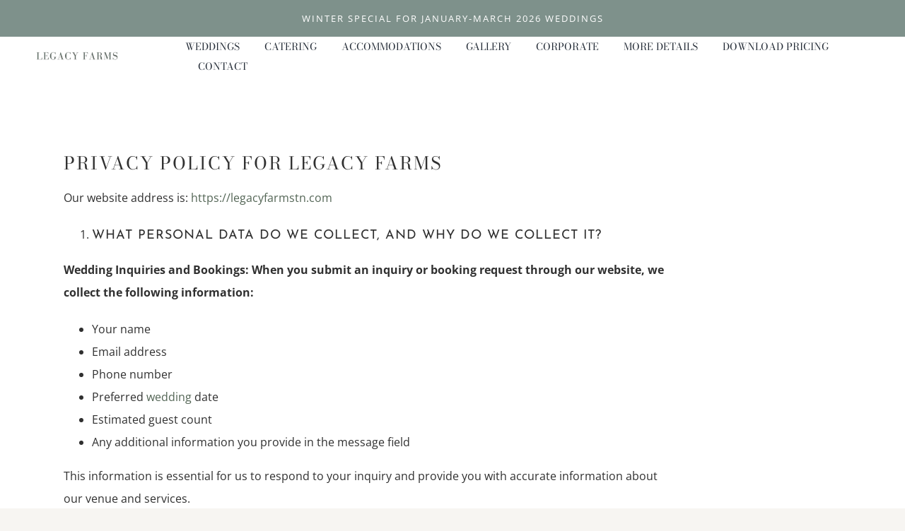

--- FILE ---
content_type: text/html; charset=UTF-8
request_url: https://legacyfarmstn.com/privacy-policy/
body_size: 13507
content:
<!DOCTYPE html>
<html class="avada-html-layout-wide avada-html-header-position-top avada-is-100-percent-template" lang="en-US" prefix="og: https://ogp.me/ns#">
<head>
	<meta http-equiv="X-UA-Compatible" content="IE=edge" />
	<meta http-equiv="Content-Type" content="text/html; charset=utf-8"/>
	<meta name="viewport" content="width=device-width, initial-scale=1" />
		<style>img:is([sizes="auto" i], [sizes^="auto," i]) { contain-intrinsic-size: 3000px 1500px }</style>
	
<!-- Search Engine Optimization by Rank Math PRO - https://rankmath.com/ -->
<title>Privacy Policy - Legacy Farms</title>
<meta name="description" content="Our website address is: https://legacyfarmstn.com"/>
<meta name="robots" content="follow, index, max-snippet:-1, max-video-preview:-1, max-image-preview:large"/>
<link rel="canonical" href="https://legacyfarmstn.com/privacy-policy/" />
<meta property="og:locale" content="en_US" />
<meta property="og:type" content="article" />
<meta property="og:title" content="Privacy Policy - Legacy Farms" />
<meta property="og:description" content="Our website address is: https://legacyfarmstn.com" />
<meta property="og:url" content="https://legacyfarmstn.com/privacy-policy/" />
<meta property="og:site_name" content="Legacy Farms" />
<meta property="article:publisher" content="https://www.facebook.com/legacyfarmstn/" />
<meta property="og:updated_time" content="2024-07-25T10:53:45-05:00" />
<meta property="og:image" content="https://legacyfarmstn.com/wp-content/uploads/2021/05/1-legacy-farms-nashville-wedding-venue-home-page-slider-photos.jpg" />
<meta property="og:image:secure_url" content="https://legacyfarmstn.com/wp-content/uploads/2021/05/1-legacy-farms-nashville-wedding-venue-home-page-slider-photos.jpg" />
<meta property="og:image:width" content="839" />
<meta property="og:image:height" content="560" />
<meta property="og:image:alt" content="1 legacy farms nashville wedding venue home page slider photos" />
<meta property="og:image:type" content="image/jpeg" />
<meta name="twitter:card" content="summary_large_image" />
<meta name="twitter:title" content="Privacy Policy - Legacy Farms" />
<meta name="twitter:description" content="Our website address is: https://legacyfarmstn.com" />
<meta name="twitter:image" content="https://legacyfarmstn.com/wp-content/uploads/2021/05/1-legacy-farms-nashville-wedding-venue-home-page-slider-photos.jpg" />
<meta name="twitter:label1" content="Time to read" />
<meta name="twitter:data1" content="4 minutes" />
<!-- /Rank Math WordPress SEO plugin -->

<link rel="alternate" type="application/rss+xml" title="Legacy Farms &raquo; Feed" href="https://legacyfarmstn.com/feed/" />
<link rel="alternate" type="application/rss+xml" title="Legacy Farms &raquo; Comments Feed" href="https://legacyfarmstn.com/comments/feed/" />
					<link rel="shortcut icon" href="https://legacyfarmstn.com/wp-content/uploads/2023/10/legacy-farms-motif.png" type="image/x-icon" />
		
					<!-- Apple Touch Icon -->
			<link rel="apple-touch-icon" sizes="180x180" href="https://legacyfarmstn.com/wp-content/uploads/2023/10/legacy-farms-motif.png">
		
					<!-- Android Icon -->
			<link rel="icon" sizes="192x192" href="https://legacyfarmstn.com/wp-content/uploads/2023/10/legacy-farms-motif.png">
		
					<!-- MS Edge Icon -->
			<meta name="msapplication-TileImage" content="https://legacyfarmstn.com/wp-content/uploads/2023/10/legacy-farms-motif.png">
				<link rel="alternate" type="application/rss+xml" title="Legacy Farms &raquo; Privacy Policy Comments Feed" href="https://legacyfarmstn.com/privacy-policy/feed/" />
<link rel='stylesheet' id='fusion-dynamic-css-css' href='https://legacyfarmstn.com/wp-content/uploads/fusion-styles/608fe4c0ea2bd500e0d5ec36ce7a4a52.min.css?ver=3.13.3' type='text/css' media='all' />
<link rel="https://api.w.org/" href="https://legacyfarmstn.com/wp-json/" /><link rel="alternate" title="JSON" type="application/json" href="https://legacyfarmstn.com/wp-json/wp/v2/pages/3" /><link rel="EditURI" type="application/rsd+xml" title="RSD" href="https://legacyfarmstn.com/xmlrpc.php?rsd" />
<meta name="generator" content="WordPress 6.8.3" />
<link rel='shortlink' href='https://legacyfarmstn.com/?p=3' />
<link rel="alternate" title="oEmbed (JSON)" type="application/json+oembed" href="https://legacyfarmstn.com/wp-json/oembed/1.0/embed?url=https%3A%2F%2Flegacyfarmstn.com%2Fprivacy-policy%2F" />
<link rel="alternate" title="oEmbed (XML)" type="text/xml+oembed" href="https://legacyfarmstn.com/wp-json/oembed/1.0/embed?url=https%3A%2F%2Flegacyfarmstn.com%2Fprivacy-policy%2F&#038;format=xml" />
<style type="text/css" id="css-fb-visibility">@media screen and (max-width: 640px){.fusion-no-small-visibility{display:none !important;}body .sm-text-align-center{text-align:center !important;}body .sm-text-align-left{text-align:left !important;}body .sm-text-align-right{text-align:right !important;}body .sm-flex-align-center{justify-content:center !important;}body .sm-flex-align-flex-start{justify-content:flex-start !important;}body .sm-flex-align-flex-end{justify-content:flex-end !important;}body .sm-mx-auto{margin-left:auto !important;margin-right:auto !important;}body .sm-ml-auto{margin-left:auto !important;}body .sm-mr-auto{margin-right:auto !important;}body .fusion-absolute-position-small{position:absolute;top:auto;width:100%;}.awb-sticky.awb-sticky-small{ position: sticky; top: var(--awb-sticky-offset,0); }}@media screen and (min-width: 641px) and (max-width: 1024px){.fusion-no-medium-visibility{display:none !important;}body .md-text-align-center{text-align:center !important;}body .md-text-align-left{text-align:left !important;}body .md-text-align-right{text-align:right !important;}body .md-flex-align-center{justify-content:center !important;}body .md-flex-align-flex-start{justify-content:flex-start !important;}body .md-flex-align-flex-end{justify-content:flex-end !important;}body .md-mx-auto{margin-left:auto !important;margin-right:auto !important;}body .md-ml-auto{margin-left:auto !important;}body .md-mr-auto{margin-right:auto !important;}body .fusion-absolute-position-medium{position:absolute;top:auto;width:100%;}.awb-sticky.awb-sticky-medium{ position: sticky; top: var(--awb-sticky-offset,0); }}@media screen and (min-width: 1025px){.fusion-no-large-visibility{display:none !important;}body .lg-text-align-center{text-align:center !important;}body .lg-text-align-left{text-align:left !important;}body .lg-text-align-right{text-align:right !important;}body .lg-flex-align-center{justify-content:center !important;}body .lg-flex-align-flex-start{justify-content:flex-start !important;}body .lg-flex-align-flex-end{justify-content:flex-end !important;}body .lg-mx-auto{margin-left:auto !important;margin-right:auto !important;}body .lg-ml-auto{margin-left:auto !important;}body .lg-mr-auto{margin-right:auto !important;}body .fusion-absolute-position-large{position:absolute;top:auto;width:100%;}.awb-sticky.awb-sticky-large{ position: sticky; top: var(--awb-sticky-offset,0); }}</style><style type="text/css">.recentcomments a{display:inline !important;padding:0 !important;margin:0 !important;}</style>		<script type="text/javascript">
			var doc = document.documentElement;
			doc.setAttribute( 'data-useragent', navigator.userAgent );
		</script>
		<!-- Global site tag (gtag.js) - Google Analytics -->
<script async src="https://www.googletagmanager.com/gtag/js?id=G-YH329ZVJ1E"></script>
<script>
  window.dataLayer = window.dataLayer || [];
  function gtag(){dataLayer.push(arguments);}
  gtag('js', new Date());

  gtag('config', 'G-YH329ZVJ1E');
  gtag('config', 'AW-618720799');
</script>



<!-- Meta Pixel Code -->
<script>
!function(f,b,e,v,n,t,s)
{if(f.fbq)return;n=f.fbq=function(){n.callMethod?
n.callMethod.apply(n,arguments):n.queue.push(arguments)};
if(!f._fbq)f._fbq=n;n.push=n;n.loaded=!0;n.version='2.0';
n.queue=[];t=b.createElement(e);t.async=!0;
t.src=v;s=b.getElementsByTagName(e)[0];
s.parentNode.insertBefore(t,s)}(window, document,'script',
'https://connect.facebook.net/en_US/fbevents.js');
fbq('init', '837312656801937');
fbq('track', 'PageView');
</script>
<noscript><img height="1" width="1" style="display:none"
src="https://www.facebook.com/tr?id=837312656801937&ev=PageView&noscript=1"
/></noscript>
<!-- End Meta Pixel Code -->
	<script type="application/ld+json">
{
  "@context": "https://schema.org",
  "@type": "LocalBusiness",
  "name": "Legacy Farms",
  "description": "Legacy Farms is an all-inclusive rustic wedding venue located in Lebanon, TN. With its charming barn and picturesque surroundings, it's the perfect setting for your special day.",
  "address": {
    "@type": "PostalAddress",
    "streetAddress": "8061 Murfreesboro Rd",
    "addressLocality": "Lebanon",
    "addressRegion": "TN",
    "postalCode": "37090",
    "addressCountry": "US"
  },
  "telephone": "(615) 321-2394",
  "url": "https://legacyfarmstn.com/",
  "hasMap": "https://www.google.com/maps?cid=4822434134285564077",
  "geo": {
    "@type": "GeoCoordinates",
    "latitude": "36.05418568481183",
    "longitude": "-86.34930554232878"
  },
  "logo": "https://legacyfarmstn.com/wp-content/uploads/2023/10/legacy-farms-logo-high-res.webp",
  "image": "https://legacyfarmstn.com/wp-content/uploads/2023/03/The-Manor-at-Legacy-Farms-view.webp",
  "openingHoursSpecification": [
    {
      "@type": "OpeningHoursSpecification",
      "dayOfWeek": "Wednesday",
      "opens": "09:00",
      "closes": "17:00"
    },
    {
      "@type": "OpeningHoursSpecification",
      "dayOfWeek": "Thursday",
      "opens": "09:00",
      "closes": "17:00"
    },
    {
      "@type": "OpeningHoursSpecification",
      "dayOfWeek": "Friday",
      "opens": "09:00",
      "closes": "17:00"
    },
    {
      "@type": "OpeningHoursSpecification",
      "dayOfWeek": "Saturday",
      "opens": "09:00",
      "closes": "17:00"
    },
    {
      "@type": "OpeningHoursSpecification",
      "dayOfWeek": "Saturday",
      "opens": "19:00",
      "closes": "23:00"
    },
    {
      "@type": "OpeningHoursSpecification",
      "dayOfWeek": "Sunday",
      "opens": "Closed"
    },
    {
      "@type": "OpeningHoursSpecification",
      "dayOfWeek": "Monday",
      "opens": "09:00",
      "closes": "17:00"
    },
    {
      "@type": "OpeningHoursSpecification",
      "dayOfWeek": "Tuesday",
      "opens": "09:00",
      "closes": "17:00"
    }
  ],
  "sameAs": [
    "https://www.facebook.com/legacyfarmstn/",
    "https://www.instagram.com/legacyfarmstn/",
    "https://www.pinterest.com/legacyfarmstn/"
  ],
  "additionalProperty": [
    {
      "@type": "PropertyValue",
      "name": "All Inclusive Wedding Venue",
      "value": "https://en.wikipedia.org/wiki/Wedding_venue"
    },
    {
      "@type": "PropertyValue",
      "name": "Rustic Wedding Venue",
      "value": "https://en.wikipedia.org/wiki/Rustic_style"
    }
  ],
  "keywords": [
    "Lebanon TN Wedding Venue",
    "All Inclusive Wedding Venue",
    "Smyrna Wedding Venue",
    "Murfreesboro Wedding Venue",
    "Luxury Wedding Venue Tennessee",
    "Nashville Wedding Venue",
    "Tennessee Wedding Venue",
    "Middle Tennessee Wedding Venue"
  ]
}
</script>




<script src="https://static.elfsight.com/platform/platform.js" async></script>
<div class="elfsight-app-4d5edef1-6174-497f-8304-8cbd173ac2bf" data-elfsight-app-lazy></div>






<script>
document.addEventListener('DOMContentLoaded', function() {
    function forceNewTabs() {
        const currentHost = window.location.hostname;
        document.querySelectorAll('a').forEach(link => {
            try {
                const url = new URL(link.href);
                if (url.hostname !== currentHost) {
                    link.setAttribute('target', '_blank');
                    link.setAttribute('rel', 'noopener noreferrer');
                }
            } catch (e) {}
        });
    }
    
    forceNewTabs();
    setTimeout(forceNewTabs, 1500);
});
</script>




















<script nowprocket nitro-exclude type="text/javascript" id="sa-dynamic-optimization" data-uuid="eeeb0c25-f552-4777-8421-7f5d8017d956" src="[data-uri]"></script></head>

<body class="privacy-policy wp-singular page-template page-template-100-width page-template-100-width-php page page-id-3 wp-theme-Avada fusion-image-hovers fusion-pagination-sizing fusion-button_type-flat fusion-button_span-no fusion-button_gradient-linear avada-image-rollover-circle-yes avada-image-rollover-no fusion-body ltr fusion-sticky-header no-mobile-slidingbar no-desktop-totop no-mobile-totop fusion-disable-outline fusion-sub-menu-fade mobile-logo-pos-left layout-wide-mode avada-has-boxed-modal-shadow-none layout-scroll-offset-full avada-has-zero-margin-offset-top fusion-top-header menu-text-align-center mobile-menu-design-modern fusion-show-pagination-text fusion-header-layout-v1 avada-responsive avada-footer-fx-none avada-menu-highlight-style-bar fusion-search-form-classic fusion-main-menu-search-overlay fusion-avatar-square avada-sticky-shrinkage avada-blog-layout-large avada-blog-archive-layout-large avada-header-shadow-no avada-menu-icon-position-left avada-has-header-100-width avada-has-breadcrumb-mobile-hidden avada-has-titlebar-hide avada-header-border-color-full-transparent avada-has-pagination-width_height avada-flyout-menu-direction-fade avada-ec-views-v1" data-awb-post-id="3">
		<a class="skip-link screen-reader-text" href="#content">Skip to content</a>

	<div id="boxed-wrapper">
		
		<div id="wrapper" class="fusion-wrapper">
			<div id="home" style="position:relative;top:-1px;"></div>
												<div class="fusion-tb-header"><div class="fusion-fullwidth fullwidth-box fusion-builder-row-1 fusion-flex-container has-pattern-background has-mask-background nonhundred-percent-fullwidth non-hundred-percent-height-scrolling" style="--awb-border-radius-top-left:0px;--awb-border-radius-top-right:0px;--awb-border-radius-bottom-right:0px;--awb-border-radius-bottom-left:0px;--awb-padding-top:0px;--awb-padding-bottom:0px;--awb-background-color:var(--awb-color2);--awb-flex-wrap:wrap;" ><div class="fusion-builder-row fusion-row fusion-flex-align-items-flex-start fusion-flex-content-wrap" style="max-width:1188px;margin-left: calc(-8% / 2 );margin-right: calc(-8% / 2 );"><div class="fusion-layout-column fusion_builder_column fusion-builder-column-0 fusion_builder_column_1_1 1_1 fusion-flex-column fusion-column-inner-bg-wrapper" style="--awb-inner-bg-size:cover;--awb-width-large:100%;--awb-margin-top-large:0px;--awb-spacing-right-large:3.68%;--awb-margin-bottom-large:0px;--awb-spacing-left-large:3.68%;--awb-width-medium:100%;--awb-order-medium:0;--awb-spacing-right-medium:3.68%;--awb-spacing-left-medium:3.68%;--awb-width-small:100%;--awb-order-small:0;--awb-spacing-right-small:3.68%;--awb-spacing-left-small:3.68%;"><span class="fusion-column-inner-bg hover-type-none"><a class="fusion-column-anchor" href="https://legacyfarmstn.com/i-do-winter-special/"><span class="fusion-column-inner-bg-image"></span></a></span><div class="fusion-column-wrapper fusion-column-has-shadow fusion-flex-justify-content-flex-start fusion-content-layout-column"><div class="fusion-text fusion-text-1" style="--awb-content-alignment:center;--awb-font-size:13px;--awb-letter-spacing:2px;--awb-text-transform:uppercase;--awb-text-color:var(--awb-color1);"><p>Winter Special for January-March 2026 Weddings</p>
</div></div></div></div></div><div class="fusion-fullwidth fullwidth-box fusion-builder-row-2 fusion-flex-container has-pattern-background has-mask-background hundred-percent-fullwidth non-hundred-percent-height-scrolling fusion-sticky-container" style="--awb-border-radius-top-left:0px;--awb-border-radius-top-right:0px;--awb-border-radius-bottom-right:0px;--awb-border-radius-bottom-left:0px;--awb-padding-top:0px;--awb-padding-right:50px;--awb-padding-bottom:0px;--awb-padding-left:50px;--awb-sticky-background-color:var(--awb-color1) !important;--awb-flex-wrap:wrap;" data-transition-offset="0" data-scroll-offset="0" data-sticky-small-visibility="1" data-sticky-medium-visibility="1" data-sticky-large-visibility="1" ><div class="fusion-builder-row fusion-row fusion-flex-align-items-center fusion-flex-justify-content-center fusion-flex-content-wrap" style="width:108% !important;max-width:108% !important;margin-left: calc(-8% / 2 );margin-right: calc(-8% / 2 );"><div class="fusion-layout-column fusion_builder_column fusion-builder-column-1 fusion_builder_column_1_6 1_6 fusion-flex-column" style="--awb-bg-size:cover;--awb-width-large:16.666666666667%;--awb-margin-top-large:0px;--awb-spacing-right-large:22.08%;--awb-margin-bottom-large:10px;--awb-spacing-left-large:22.08%;--awb-width-medium:50%;--awb-order-medium:0;--awb-spacing-right-medium:7.36%;--awb-spacing-left-medium:7.36%;--awb-width-small:50%;--awb-order-small:0;--awb-spacing-right-small:7.36%;--awb-spacing-left-small:7.36%;" data-scroll-devices="small-visibility,medium-visibility,large-visibility"><div class="fusion-column-wrapper fusion-column-has-shadow fusion-flex-justify-content-flex-start fusion-content-layout-column"><div class="fusion-image-element " style="text-align:center;--awb-caption-title-font-family:var(--h2_typography-font-family);--awb-caption-title-font-weight:var(--h2_typography-font-weight);--awb-caption-title-font-style:var(--h2_typography-font-style);--awb-caption-title-size:var(--h2_typography-font-size);--awb-caption-title-transform:var(--h2_typography-text-transform);--awb-caption-title-line-height:var(--h2_typography-line-height);--awb-caption-title-letter-spacing:var(--h2_typography-letter-spacing);"><span class=" fusion-imageframe imageframe-none imageframe-1 hover-type-none"><a class="fusion-no-lightbox" href="https://legacyfarmstn.com/" target="_self" aria-label="legacy farms logo no tagline (1)"><img fetchpriority="high" decoding="async" width="500" height="100" alt="legacy farms logo no tagline (1)" src="https://legacyfarmstn.com/wp-content/uploads/2023/10/legacy-farms-logo-no-tagline-1.webp" class="img-responsive wp-image-10755" srcset="https://legacyfarmstn.com/wp-content/uploads/2023/10/legacy-farms-logo-no-tagline-1-200x40.webp 200w, https://legacyfarmstn.com/wp-content/uploads/2023/10/legacy-farms-logo-no-tagline-1-300x60.webp 300w, https://legacyfarmstn.com/wp-content/uploads/2023/10/legacy-farms-logo-no-tagline-1-400x80.webp 400w, https://legacyfarmstn.com/wp-content/uploads/2023/10/legacy-farms-logo-no-tagline-1.webp 500w" sizes="(max-width: 1024px) 100vw, (max-width: 640px) 100vw, (max-width: 1919px) 200px,(min-width: 1920px) 17vw" /></a></span></div></div></div><div class="fusion-layout-column fusion_builder_column fusion-builder-column-2 fusion_builder_column_5_6 5_6 fusion-flex-column" style="--awb-bg-size:cover;--awb-width-large:83.333333333333%;--awb-margin-top-large:0px;--awb-spacing-right-large:4.416%;--awb-margin-bottom-large:10px;--awb-spacing-left-large:4.416%;--awb-width-medium:50%;--awb-order-medium:0;--awb-spacing-right-medium:7.36%;--awb-spacing-left-medium:7.36%;--awb-width-small:50%;--awb-order-small:0;--awb-spacing-right-small:7.36%;--awb-spacing-left-small:7.36%;" data-scroll-devices="small-visibility,medium-visibility,large-visibility"><div class="fusion-column-wrapper fusion-column-has-shadow fusion-flex-justify-content-flex-start fusion-content-layout-column"><nav class="awb-menu awb-menu_row awb-menu_em-hover mobile-mode-collapse-to-button awb-menu_icons-left awb-menu_dc-no mobile-trigger-fullwidth-off awb-menu_mobile-toggle awb-menu_indent-center mobile-size-full-absolute loading mega-menu-loading awb-menu_desktop awb-menu_dropdown awb-menu_expand-right awb-menu_transition-fade" style="--awb-font-size:14px;--awb-text-transform:uppercase;--awb-gap:35px;--awb-active-color:var(--awb-color2);--awb-submenu-color:var(--awb-color2);--awb-submenu-bg:var(--awb-color1);--awb-submenu-sep-color:var(--awb-color1);--awb-submenu-text-transform:uppercase;--awb-main-justify-content:flex-start;--awb-mobile-nav-button-align-hor:center;--awb-mobile-bg:var(--awb-color1);--awb-mobile-color:var(--awb-color2);--awb-mobile-nav-items-height:59;--awb-mobile-active-bg:var(--awb-color1);--awb-mobile-active-color:var(--awb-color3);--awb-mobile-trigger-font-size:14px;--awb-mobile-trigger-color:var(--awb-color8);--awb-mobile-nav-trigger-bottom-margin:10px;--awb-mobile-font-size:16px;--awb-mobile-text-transform:uppercase;--awb-mobile-sep-color:var(--awb-color1);--awb-flyout-close-color:var(--awb-color2);--awb-mobile-sticky-max-height:700px;--awb-mobile-justify:center;--awb-mobile-caret-left:auto;--awb-mobile-caret-right:0;--awb-fusion-font-family-typography:&quot;Bodoni Moda&quot;;--awb-fusion-font-style-typography:normal;--awb-fusion-font-weight-typography:400;--awb-fusion-font-family-submenu-typography:&quot;Bodoni Moda&quot;;--awb-fusion-font-style-submenu-typography:normal;--awb-fusion-font-weight-submenu-typography:400;--awb-fusion-font-family-mobile-typography:&quot;The Seasons&quot;;--awb-fusion-font-style-mobile-typography:normal;--awb-fusion-font-weight-mobile-typography:400;" aria-label="main" data-breakpoint="640" data-count="0" data-transition-type="fade" data-transition-time="300" data-expand="right"><button type="button" class="awb-menu__m-toggle" aria-expanded="false" aria-controls="menu-main"><span class="awb-menu__m-toggle-inner"><span class="collapsed-nav-text">MENU</span><span class="awb-menu__m-collapse-icon"><span class="awb-menu__m-collapse-icon-open icon-menu"></span><span class="awb-menu__m-collapse-icon-close icon-cross"></span></span></span></button><ul id="menu-main" class="fusion-menu awb-menu__main-ul awb-menu__main-ul_row"><li  id="menu-item-10603"  class="menu-item menu-item-type-custom menu-item-object-custom menu-item-has-children menu-item-10603 awb-menu__li awb-menu__main-li awb-menu__main-li_regular"  data-item-id="10603"><span class="awb-menu__main-background-default awb-menu__main-background-default_fade"></span><span class="awb-menu__main-background-active awb-menu__main-background-active_fade"></span><a  href="#" class="awb-menu__main-a awb-menu__main-a_regular"><span class="menu-text">Weddings</span><span class="awb-menu__open-nav-submenu-hover"></span></a><button type="button" aria-label="Open submenu of Weddings" aria-expanded="false" class="awb-menu__open-nav-submenu_mobile awb-menu__open-nav-submenu_main"></button><ul class="awb-menu__sub-ul awb-menu__sub-ul_main"><li  id="menu-item-360"  class="menu-item menu-item-type-post_type menu-item-object-page menu-item-360 awb-menu__li awb-menu__sub-li" ><a  href="https://legacyfarmstn.com/weddings/" class="awb-menu__sub-a"><span>Weddings Packages</span></a></li><li  id="menu-item-415"  class="menu-item menu-item-type-post_type menu-item-object-page menu-item-415 awb-menu__li awb-menu__sub-li" ><a  href="https://legacyfarmstn.com/our-spaces/" class="awb-menu__sub-a"><span>Destination Weddings</span></a></li></ul></li><li  id="menu-item-6108"  class="menu-item menu-item-type-post_type menu-item-object-page menu-item-6108 awb-menu__li awb-menu__main-li awb-menu__main-li_regular"  data-item-id="6108"><span class="awb-menu__main-background-default awb-menu__main-background-default_fade"></span><span class="awb-menu__main-background-active awb-menu__main-background-active_fade"></span><a  href="https://legacyfarmstn.com/catering/" class="awb-menu__main-a awb-menu__main-a_regular"><span class="menu-text">Catering</span></a></li><li  id="menu-item-9928"  class="menu-item menu-item-type-post_type menu-item-object-page menu-item-9928 awb-menu__li awb-menu__main-li awb-menu__main-li_regular"  data-item-id="9928"><span class="awb-menu__main-background-default awb-menu__main-background-default_fade"></span><span class="awb-menu__main-background-active awb-menu__main-background-active_fade"></span><a  href="https://legacyfarmstn.com/lodging/" class="awb-menu__main-a awb-menu__main-a_regular"><span class="menu-text">Accommodations</span></a></li><li  id="menu-item-10650"  class="menu-item menu-item-type-post_type menu-item-object-page menu-item-has-children menu-item-10650 awb-menu__li awb-menu__main-li awb-menu__main-li_regular"  data-item-id="10650"><span class="awb-menu__main-background-default awb-menu__main-background-default_fade"></span><span class="awb-menu__main-background-active awb-menu__main-background-active_fade"></span><a  href="https://legacyfarmstn.com/gallery/" class="awb-menu__main-a awb-menu__main-a_regular"><span class="menu-text">Gallery</span><span class="awb-menu__open-nav-submenu-hover"></span></a><button type="button" aria-label="Open submenu of Gallery" aria-expanded="false" class="awb-menu__open-nav-submenu_mobile awb-menu__open-nav-submenu_main"></button><ul class="awb-menu__sub-ul awb-menu__sub-ul_main"><li  id="menu-item-9990"  class="menu-item menu-item-type-post_type menu-item-object-page menu-item-9990 awb-menu__li awb-menu__sub-li" ><a  href="https://legacyfarmstn.com/photo-opportunities/" class="awb-menu__sub-a"><span>Photo Opps &#038; Venue Spaces</span></a></li><li  id="menu-item-10651"  class="menu-item menu-item-type-post_type menu-item-object-page menu-item-10651 awb-menu__li awb-menu__sub-li" ><a  href="https://legacyfarmstn.com/real-nashville-weddings/" class="awb-menu__sub-a"><span>Real Weddings</span></a></li><li  id="menu-item-4728"  class="menu-item menu-item-type-post_type menu-item-object-page menu-item-4728 awb-menu__li awb-menu__sub-li" ><a  href="https://legacyfarmstn.com/video-gallery/" class="awb-menu__sub-a"><span>Video Gallery</span></a></li></ul></li><li  id="menu-item-7862"  class="menu-item menu-item-type-post_type menu-item-object-page menu-item-7862 awb-menu__li awb-menu__main-li awb-menu__main-li_regular"  data-item-id="7862"><span class="awb-menu__main-background-default awb-menu__main-background-default_fade"></span><span class="awb-menu__main-background-active awb-menu__main-background-active_fade"></span><a  href="https://legacyfarmstn.com/nashville-corporate-venue/" class="awb-menu__main-a awb-menu__main-a_regular"><span class="menu-text">Corporate</span></a></li><li  id="menu-item-11840"  class="menu-item menu-item-type-custom menu-item-object-custom menu-item-has-children menu-item-11840 awb-menu__li awb-menu__main-li awb-menu__main-li_regular"  data-item-id="11840"><span class="awb-menu__main-background-default awb-menu__main-background-default_fade"></span><span class="awb-menu__main-background-active awb-menu__main-background-active_fade"></span><a  href="#" class="awb-menu__main-a awb-menu__main-a_regular"><span class="menu-text">More Details</span><span class="awb-menu__open-nav-submenu-hover"></span></a><button type="button" aria-label="Open submenu of More Details" aria-expanded="false" class="awb-menu__open-nav-submenu_mobile awb-menu__open-nav-submenu_main"></button><ul class="awb-menu__sub-ul awb-menu__sub-ul_main"><li  id="menu-item-7860"  class="menu-item menu-item-type-post_type menu-item-object-page menu-item-7860 awb-menu__li awb-menu__sub-li" ><a  href="https://legacyfarmstn.com/our-story/" class="awb-menu__sub-a"><span>Meet the Team</span></a></li><li  id="menu-item-5517"  class="menu-item menu-item-type-post_type menu-item-object-page menu-item-5517 awb-menu__li awb-menu__sub-li" ><a  href="https://legacyfarmstn.com/faq/" class="awb-menu__sub-a"><span>FAQ</span></a></li><li  id="menu-item-11624"  class="menu-item menu-item-type-post_type menu-item-object-page menu-item-11624 awb-menu__li awb-menu__sub-li" ><a  href="https://legacyfarmstn.com/your-wedding-planning-guide/" class="awb-menu__sub-a"><span>Your Wedding Planning Guide</span></a></li><li  id="menu-item-10624"  class="menu-item menu-item-type-post_type menu-item-object-page menu-item-10624 awb-menu__li awb-menu__sub-li" ><a  href="https://legacyfarmstn.com/journal/" class="awb-menu__sub-a"><span>Blog</span></a></li><li  id="menu-item-10136"  class="menu-item menu-item-type-post_type menu-item-object-page menu-item-10136 awb-menu__li awb-menu__sub-li" ><a  href="https://legacyfarmstn.com/venue-comparison/" class="awb-menu__sub-a"><span>Venue Comparison</span></a></li><li  id="menu-item-9546"  class="menu-item menu-item-type-post_type menu-item-object-page menu-item-9546 awb-menu__li awb-menu__sub-li" ><a  href="https://legacyfarmstn.com/sunset-proposal/" class="awb-menu__sub-a"><span>Proposal Package</span></a></li><li  id="menu-item-13469"  class="menu-item menu-item-type-post_type menu-item-object-page menu-item-13469 awb-menu__li awb-menu__sub-li" ><a  href="https://legacyfarmstn.com/all-inclusive-wedding-packages-guide/" class="awb-menu__sub-a"><span>All-Inclusive Wedding Packages Guide</span></a></li><li  id="menu-item-13655"  class="menu-item menu-item-type-post_type menu-item-object-page menu-item-13655 awb-menu__li awb-menu__sub-li" ><a  href="https://legacyfarmstn.com/nashville-wedding-packages-guide/" class="awb-menu__sub-a"><span>Nashville Wedding Packages Guide</span></a></li></ul></li><li  id="menu-item-13575"  class="menu-item menu-item-type-post_type menu-item-object-page menu-item-has-children menu-item-13575 awb-menu__li awb-menu__main-li awb-menu__main-li_regular"  data-item-id="13575"><span class="awb-menu__main-background-default awb-menu__main-background-default_fade"></span><span class="awb-menu__main-background-active awb-menu__main-background-active_fade"></span><a  href="https://legacyfarmstn.com/pricing/" class="awb-menu__main-a awb-menu__main-a_regular"><span class="menu-text">Download Pricing</span><span class="awb-menu__open-nav-submenu-hover"></span></a><button type="button" aria-label="Open submenu of Download Pricing" aria-expanded="false" class="awb-menu__open-nav-submenu_mobile awb-menu__open-nav-submenu_main"></button><ul class="awb-menu__sub-ul awb-menu__sub-ul_main"><li  id="menu-item-3500"  class="menu-item menu-item-type-post_type menu-item-object-page menu-item-3500 awb-menu__li awb-menu__sub-li" ><a  href="https://legacyfarmstn.com/take-a-tour/" class="awb-menu__sub-a"><span>Schedule a Tour</span></a></li></ul></li><li  id="menu-item-2964"  class="menu-item menu-item-type-post_type menu-item-object-page menu-item-2964 awb-menu__li awb-menu__main-li awb-menu__main-li_regular"  data-item-id="2964"><span class="awb-menu__main-background-default awb-menu__main-background-default_fade"></span><span class="awb-menu__main-background-active awb-menu__main-background-active_fade"></span><a  href="https://legacyfarmstn.com/contact-us/" class="awb-menu__main-a awb-menu__main-a_regular"><span class="menu-text">Contact</span></a></li></ul></nav></div></div></div></div>
</div>		<div id="sliders-container" class="fusion-slider-visibility">
					</div>
											
			
						<main id="main" class="clearfix width-100">
				<div class="fusion-row" style="max-width:100%;">
<section id="content" class="full-width">
					<div id="post-3" class="post-3 page type-page status-publish hentry">
									<div class="post-content">
				<div class="fusion-fullwidth fullwidth-box fusion-builder-row-3 fusion-flex-container nonhundred-percent-fullwidth non-hundred-percent-height-scrolling" style="--awb-border-radius-top-left:0px;--awb-border-radius-top-right:0px;--awb-border-radius-bottom-right:0px;--awb-border-radius-bottom-left:0px;--awb-flex-wrap:wrap;" ><div class="fusion-builder-row fusion-row fusion-flex-align-items-flex-start fusion-flex-content-wrap" style="max-width:1188px;margin-left: calc(-8% / 2 );margin-right: calc(-8% / 2 );"><div class="fusion-layout-column fusion_builder_column fusion-builder-column-3 fusion_builder_column_4_5 4_5 fusion-flex-column" style="--awb-bg-size:cover;--awb-width-large:80%;--awb-margin-top-large:0px;--awb-spacing-right-large:4.6%;--awb-margin-bottom-large:0px;--awb-spacing-left-large:4.6%;--awb-width-medium:100%;--awb-spacing-right-medium:3.68%;--awb-spacing-left-medium:3.68%;--awb-width-small:100%;--awb-spacing-right-small:3.68%;--awb-spacing-left-small:3.68%;"><div class="fusion-column-wrapper fusion-flex-justify-content-flex-start fusion-content-layout-column"><div class="fusion-text fusion-text-2"><h1 class="whitespace-pre-wrap break-words">Privacy Policy for Legacy Farms</h1>
<p class="whitespace-pre-wrap break-words">Our website address is: <a href="https://legacyfarmstn.com">https://legacyfarmstn.com</a></p>
<ol class="-mt-1 list-decimal space-y-2 pl-8">
<li class="whitespace-normal break-words">
<h2>What personal data do we collect, and why do we collect it?</h2>
</li>
</ol>
<p class="whitespace-pre-wrap break-words"><strong>Wedding Inquiries and Bookings: When you submit an inquiry or booking request through our website, we collect the following information:</strong></p>
<ul class="-mt-1 list-disc space-y-2 pl-8">
<li class="whitespace-normal break-words">Your name</li>
<li class="whitespace-normal break-words">Email address</li>
<li class="whitespace-normal break-words">Phone number</li>
<li class="whitespace-normal break-words">Preferred <a class="wpil_keyword_link" href="https://legacyfarmstn.com/weddings/"   title="wedding" data-wpil-keyword-link="linked"  data-wpil-monitor-id="11">wedding</a> date</li>
<li class="whitespace-normal break-words">Estimated guest count</li>
<li class="whitespace-normal break-words">Any additional information you provide in the message field</li>
</ul>
<p class="whitespace-pre-wrap break-words">This information is essential for us to respond to your inquiry and provide you with accurate information about our venue and services.</p>
<p class="whitespace-pre-wrap break-words"><a class="wpil_keyword_link" href="https://legacyfarmstn.com/contact-us/"   title="Contact" data-wpil-keyword-link="linked"  data-wpil-monitor-id="10">Contact</a> Forms: Our contact forms collect similar information to our wedding inquiry forms. This data is used to respond to your <a class="wpil_keyword_link" href="https://legacyfarmstn.com/faq/"   title="questions" data-wpil-keyword-link="linked"  data-wpil-monitor-id="9">questions</a> or concerns about our venue.</p>
<p class="whitespace-pre-wrap break-words">Comments: While we currently don&#8217;t have a comment section on our website, if we implement one in the future, we will collect the data shown in the comments form, as well as the visitor&#8217;s IP address and browser user agent string to help with spam detection.</p>
<p class="whitespace-pre-wrap break-words">Media: If you upload images to our website (e.g., for event planning purposes), you should avoid uploading images with embedded location data (EXIF GPS) included. Visitors to the website can download and extract any location data from images on the website.</p>
<p class="whitespace-pre-wrap break-words">Cookies: Our website uses cookies to enhance your browsing experience. These cookies may store your preferences and other information, but they do not collect personal data.</p>
<h2>2. How we use your data</h2>
<p class="whitespace-pre-wrap break-words"><strong>We use the information you provide in the following ways:</strong></p>
<ul class="-mt-1 list-disc space-y-2 pl-8">
<li class="whitespace-normal break-words">To respond to your wedding inquiries and provide information about our venue</li>
<li class="whitespace-normal break-words">To communicate with you about your potential or confirmed booking</li>
<li class="whitespace-normal break-words">To improve our website and services</li>
<li class="whitespace-normal break-words">To send you marketing communications if you&#8217;ve opted in to receive them</li>
</ul>
<p class="whitespace-pre-wrap break-words">If you want to continue communicating with us after your initial inquiry, we will interact with you through Dubsado (our client management system) or text message, based on your preference.</p>
<p class="whitespace-pre-wrap break-words">If you choose not to continue communication, we will halt all contact.</p>
<h2>3. How long we retain your data</h2>
<p class="whitespace-pre-wrap break-words">We store your inquiry and booking information in Dubsado for at least one year after your first contact with us. This allows us to provide continuous service and follow up on potential bookings.</p>
<h2>4. Who we share your data with</h2>
<p class="whitespace-pre-wrap break-words">We share the data you provide internally and with our third-party software: Calendly and Dubsado. Your information is not shared outside of our organization unless required by law.</p>
<h2 class="whitespace-pre-wrap break-words">5. Your rights over your data</h2>
<p class="whitespace-pre-wrap break-words">You have the right to request an exported file of the personal data we hold about you. You can also request that we erase any personal data we hold about you. This does not include any data we are obliged to keep for administrative, legal, or security purposes.</p>
<h2 class="whitespace-pre-wrap break-words">6. How we protect your data</h2>
<p class="whitespace-pre-wrap break-words">We take the following measures to protect your data:</p>
<ul class="-mt-1 list-disc space-y-2 pl-8">
<li class="whitespace-normal break-words">Our site enforces HTTPS to ensure secure communication</li>
<li class="whitespace-normal break-words">We use encryption in our third-party software (Dubsado and Calendly)</li>
<li class="whitespace-normal break-words">Access to your personal information is limited to authorized personnel only</li>
<li class="whitespace-normal break-words">We regularly update our systems and software to protect against security vulnerabilities</li>
</ul>
<h2>7. Data breach procedures</h2>
<p class="whitespace-pre-wrap break-words"><strong>In the event of a data breach, we will:</strong></p>
<ul class="-mt-1 list-disc space-y-2 pl-8">
<li class="whitespace-normal break-words">Notify affected users within 72 hours of becoming aware of the breach</li>
<li class="whitespace-normal break-words">Provide information on the extent of the breach and the data involved</li>
<li class="whitespace-normal break-words">Offer guidance on steps users can take to protect themselves</li>
<li class="whitespace-normal break-words">Conduct a thorough investigation and implement measures to prevent future breaches</li>
</ul>
<h2>8. Changes to this policy</h2>
<p class="whitespace-pre-wrap break-words">We may update this privacy policy from time to time. We will notify you of any changes by posting the new policy on this page.</p>
<h2>9. Contact information</h2>
<p class="whitespace-pre-wrap break-words">If you have any questions about this privacy policy or your personal data, please contact:</p>
<p class="whitespace-pre-wrap break-words">Elizabeth Nelson Email: <a href="/cdn-cgi/l/email-protection#0b6e6762716a696e7f634b7865647c666a6f6f626c627f6a6725686466"><span class="__cf_email__" data-cfemail="b5d0d9dccfd4d7d0c1ddf5c6dbdac2d8d4d1d1dcd2dcc1d4d99bd6dad8">[email&#160;protected]</span></a> Address: 8061 Murfreesboro Rd, Lebanon, TN 37090</p>
<p class="whitespace-pre-wrap break-words"><strong>This privacy policy was last updated on July 25, 2024.</strong></p>
</div></div></div></div></div>
							</div>
												</div>
	</section>
						
					</div>  <!-- fusion-row -->
				</main>  <!-- #main -->
				
				
								
					<div class="fusion-tb-footer fusion-footer"><div class="fusion-footer-widget-area fusion-widget-area"><div class="fusion-fullwidth fullwidth-box fusion-builder-row-4 fusion-flex-container has-pattern-background has-mask-background nonhundred-percent-fullwidth non-hundred-percent-height-scrolling" style="--awb-border-radius-top-left:0px;--awb-border-radius-top-right:0px;--awb-border-radius-bottom-right:0px;--awb-border-radius-bottom-left:0px;--awb-padding-top:40px;--awb-padding-bottom:20px;--awb-background-color:rgba(249,247,241,0.73);--awb-flex-wrap:wrap;" ><div class="fusion-builder-row fusion-row fusion-flex-align-items-center fusion-flex-justify-content-center fusion-flex-content-wrap" style="max-width:1144px;margin-left: calc(-4% / 2 );margin-right: calc(-4% / 2 );"><div class="fusion-layout-column fusion_builder_column fusion-builder-column-4 fusion_builder_column_1_3 1_3 fusion-flex-column" style="--awb-bg-size:cover;--awb-width-large:33.333333333333%;--awb-margin-top-large:0px;--awb-spacing-right-large:5.76%;--awb-margin-bottom-large:10px;--awb-spacing-left-large:5.76%;--awb-width-medium:100%;--awb-order-medium:0;--awb-spacing-right-medium:1.92%;--awb-spacing-left-medium:1.92%;--awb-width-small:100%;--awb-order-small:0;--awb-spacing-right-small:1.92%;--awb-spacing-left-small:1.92%;" data-scroll-devices="small-visibility,medium-visibility,large-visibility"><div class="fusion-column-wrapper fusion-column-has-shadow fusion-flex-justify-content-center fusion-content-layout-column"><div class="fusion-image-element " style="text-align:center;--awb-max-width:70px;--awb-caption-title-font-family:var(--h2_typography-font-family);--awb-caption-title-font-weight:var(--h2_typography-font-weight);--awb-caption-title-font-style:var(--h2_typography-font-style);--awb-caption-title-size:var(--h2_typography-font-size);--awb-caption-title-transform:var(--h2_typography-text-transform);--awb-caption-title-line-height:var(--h2_typography-line-height);--awb-caption-title-letter-spacing:var(--h2_typography-letter-spacing);"><span class=" fusion-imageframe imageframe-none imageframe-2 hover-type-none"><a class="fusion-no-lightbox" href="https://legacyfarmstn.com/" target="_self" aria-label="legacy farms motif"><img decoding="async" width="500" height="500" alt="legacy farms motif" src="https://legacyfarmstn.com/wp-content/uploads/2023/10/legacy-farms-motif.png" class="img-responsive wp-image-10765" srcset="https://legacyfarmstn.com/wp-content/uploads/2023/10/legacy-farms-motif-200x200.png 200w, https://legacyfarmstn.com/wp-content/uploads/2023/10/legacy-farms-motif-400x400.png 400w, https://legacyfarmstn.com/wp-content/uploads/2023/10/legacy-farms-motif.png 500w" sizes="(max-width: 1024px) 100vw, (max-width: 640px) 100vw, 400px" /></a></span></div><div class="fusion-separator fusion-full-width-sep" style="align-self: center;margin-left: auto;margin-right: auto;margin-top:25px;width:100%;"></div><div class="fusion-text fusion-text-3" style="--awb-content-alignment:center;"><p><span style="text-decoration: underline;"><a href="https://legacyfarmstn.com/pricing/" target="_blank" rel="noopener">Download Pricing</a></span></p>
<p><a href="https://legacyfarmstn.com/contact-us/" target="_blank" rel="noopener"><u>Contact Our Team</u></a></p>
<p>&nbsp;</p>
</div></div></div><div class="fusion-layout-column fusion_builder_column fusion-builder-column-5 fusion_builder_column_1_3 1_3 fusion-flex-column" style="--awb-bg-size:cover;--awb-width-large:33.333333333333%;--awb-margin-top-large:0px;--awb-spacing-right-large:5.76%;--awb-margin-bottom-large:10px;--awb-spacing-left-large:5.76%;--awb-width-medium:100%;--awb-order-medium:0;--awb-spacing-right-medium:1.92%;--awb-spacing-left-medium:1.92%;--awb-width-small:100%;--awb-order-small:0;--awb-spacing-right-small:1.92%;--awb-spacing-left-small:1.92%;"><div class="fusion-column-wrapper fusion-column-has-shadow fusion-flex-justify-content-flex-start fusion-content-layout-column"><div class="fusion-image-element " style="text-align:center;--awb-caption-title-font-family:var(--h2_typography-font-family);--awb-caption-title-font-weight:var(--h2_typography-font-weight);--awb-caption-title-font-style:var(--h2_typography-font-style);--awb-caption-title-size:var(--h2_typography-font-size);--awb-caption-title-transform:var(--h2_typography-text-transform);--awb-caption-title-line-height:var(--h2_typography-line-height);--awb-caption-title-letter-spacing:var(--h2_typography-letter-spacing);"><span class=" fusion-imageframe imageframe-none imageframe-3 hover-type-none"><a class="fusion-no-lightbox" href="https://legacyfarmstn.com/" target="_self" aria-label="the manor at legacy farms"><img decoding="async" width="1958" height="1284" alt="the manor at legacy farms" src="https://legacyfarmstn.com/wp-content/uploads/2022/05/the-manor-at-legacy-farms.webp" class="img-responsive wp-image-10779" srcset="https://legacyfarmstn.com/wp-content/uploads/2022/05/the-manor-at-legacy-farms-200x131.webp 200w, https://legacyfarmstn.com/wp-content/uploads/2022/05/the-manor-at-legacy-farms-300x197.webp 300w, https://legacyfarmstn.com/wp-content/uploads/2022/05/the-manor-at-legacy-farms-400x262.webp 400w, https://legacyfarmstn.com/wp-content/uploads/2022/05/the-manor-at-legacy-farms-600x393.webp 600w, https://legacyfarmstn.com/wp-content/uploads/2022/05/the-manor-at-legacy-farms-768x504.webp 768w, https://legacyfarmstn.com/wp-content/uploads/2022/05/the-manor-at-legacy-farms-800x525.webp 800w, https://legacyfarmstn.com/wp-content/uploads/2022/05/the-manor-at-legacy-farms-1030x675.webp 1030w, https://legacyfarmstn.com/wp-content/uploads/2022/05/the-manor-at-legacy-farms-1200x787.webp 1200w, https://legacyfarmstn.com/wp-content/uploads/2022/05/the-manor-at-legacy-farms-1536x1007.webp 1536w, https://legacyfarmstn.com/wp-content/uploads/2022/05/the-manor-at-legacy-farms.webp 1958w" sizes="(max-width: 1024px) 100vw, (max-width: 640px) 100vw, 400px" /></a></span></div></div></div><div class="fusion-layout-column fusion_builder_column fusion-builder-column-6 fusion_builder_column_1_3 1_3 fusion-flex-column" style="--awb-bg-size:cover;--awb-width-large:33.333333333333%;--awb-margin-top-large:0px;--awb-spacing-right-large:5.76%;--awb-margin-bottom-large:10px;--awb-spacing-left-large:5.76%;--awb-width-medium:100%;--awb-order-medium:0;--awb-spacing-right-medium:1.92%;--awb-spacing-left-medium:1.92%;--awb-width-small:100%;--awb-order-small:0;--awb-spacing-right-small:1.92%;--awb-spacing-left-small:1.92%;"><div class="fusion-column-wrapper fusion-column-has-shadow fusion-flex-justify-content-flex-start fusion-content-layout-column"><div class="fusion-title title fusion-title-1 fusion-sep-none fusion-title-center fusion-title-text fusion-title-size-three"><h3 class="fusion-title-heading title-heading-center fusion-responsive-typography-calculated" style="margin:0;--fontSize:20;--minFontSize:20;line-height:1.5;">Get In Touch</h3></div><div class="fusion-separator fusion-full-width-sep" style="align-self: center;margin-left: auto;margin-right: auto;margin-top:25px;width:100%;"></div><div class="fusion-text fusion-text-4" style="--awb-content-alignment:center;--awb-text-transform:none;"><p><a href="https://www.google.com/maps/dir//legacy+farms+tennessee/data=!4m6!4m5!1m1!4e2!1m2!1m1!1s0x88641b5d2fd9e593:0x42ecba4b76cf38ad?sa=X&amp;ved=2ahUKEwi-4NvovfXpAhWGVc0KHS8qBj0Q9RcwAHoECAYQCQ" target="_blank" rel="noopener">8061 Murfreesboro Rd<br />
Lebanon, TN 37090</a></p>
</div><div class="fusion-separator fusion-full-width-sep" style="align-self: center;margin-left: auto;margin-right: auto;margin-top:25px;width:100%;"></div><div class="fusion-social-links fusion-social-links-1" style="--awb-margin-top:0px;--awb-margin-right:0px;--awb-margin-bottom:0px;--awb-margin-left:0px;--awb-alignment:center;--awb-box-border-top:0px;--awb-box-border-right:0px;--awb-box-border-bottom:0px;--awb-box-border-left:0px;--awb-icon-colors-hover:var(--awb-color4);--awb-box-colors-hover:var(--awb-color1);--awb-box-border-color:var(--awb-color3);--awb-box-border-color-hover:var(--awb-color4);"><div class="fusion-social-networks color-type-custom"><div class="fusion-social-networks-wrapper"><a class="fusion-social-network-icon fusion-tooltip fusion-facebook awb-icon-facebook" style="color:var(--awb-color6);font-size:20px;" title="Facebook" aria-label="facebook" target="_blank" rel="noopener noreferrer" href="https://www.facebook.com/legacyfarmstn/"></a><a class="fusion-social-network-icon fusion-tooltip fusion-tiktok awb-icon-tiktok" style="color:var(--awb-color6);font-size:20px;" title="Tiktok" aria-label="tiktok" target="_blank" rel="noopener noreferrer" href="https://www.tiktok.com/@legacy.farms"></a><a class="fusion-social-network-icon fusion-tooltip fusion-instagram awb-icon-instagram" style="color:var(--awb-color6);font-size:20px;" title="Instagram" aria-label="instagram" target="_blank" rel="noopener noreferrer" href="https://www.instagram.com/legacyfarmstn/"></a><a class="fusion-social-network-icon fusion-tooltip fusion-youtube awb-icon-youtube" style="color:var(--awb-color6);font-size:20px;" title="YouTube" aria-label="youtube" target="_blank" rel="noopener noreferrer" href="https://www.youtube.com/channel/UCO4_Kj53ep0EVxRBwYZL9fQ"></a><a class="fusion-social-network-icon fusion-tooltip fusion-pinterest awb-icon-pinterest" style="color:var(--awb-color6);font-size:20px;" title="Pinterest" aria-label="pinterest" target="_blank" rel="noopener noreferrer" href="https://www.pinterest.com/legacyfarmstn/"></a><a class="fusion-social-network-icon fusion-tooltip fusion-reddit awb-icon-reddit" style="color:var(--awb-color6);font-size:20px;" title="Reddit" aria-label="reddit" target="_blank" rel="noopener noreferrer" href="https://www.reddit.com/r/legacyfarms/"></a></div></div></div></div></div><div class="fusion-layout-column fusion_builder_column fusion-builder-column-7 fusion_builder_column_1_1 1_1 fusion-flex-column" style="--awb-bg-size:cover;--awb-width-large:100%;--awb-margin-top-large:0px;--awb-spacing-right-large:1.92%;--awb-margin-bottom-large:10px;--awb-spacing-left-large:1.92%;--awb-width-medium:100%;--awb-order-medium:0;--awb-spacing-right-medium:1.92%;--awb-spacing-left-medium:1.92%;--awb-width-small:100%;--awb-order-small:0;--awb-spacing-right-small:1.92%;--awb-spacing-left-small:1.92%;"><div class="fusion-column-wrapper fusion-column-has-shadow fusion-flex-justify-content-flex-start fusion-content-layout-column"><div class="fusion-text fusion-text-5" style="--awb-content-alignment:center;--awb-font-size:10px;--awb-letter-spacing:4px;--awb-text-transform:uppercase;"><h4><a href="https://legacyfarmstn.com/weddings/">Weddings</a> | <a href="https://legacyfarmstn.com/private-events/">Events</a> | <a href="https://legacyfarmstn.com/catering/">Catering</a> | <a href="https://legacyfarmstn.com/lodging/">Lodging</a></h4>
</div><div class="fusion-text fusion-text-6" style="--awb-content-alignment:center;--awb-font-size:12px;--awb-text-transform:none;--awb-text-color:var(--awb-color6);"><p><a href="https://legacyfarmstn.com/privacy-policy/" target="_blank" rel="noopener">Privacy Policy</a> | <a href="https://legacyfarmstn.com/accessibility-statement/">Accessibility Statement</a> | <a href="https://legacyfarmstn.com/inclusivity-and-diversity-statement/">Diversity &amp; Inclusion</a> | Copyright | <a href="https://snowmaddigital.com" target="_blank" rel="noopener">Snowmad</a></p>
</div></div></div></div></div>
</div></div>
																</div> <!-- wrapper -->
		</div> <!-- #boxed-wrapper -->
				<a class="fusion-one-page-text-link fusion-page-load-link" tabindex="-1" href="#" aria-hidden="true">Page load link</a>

		<div class="avada-footer-scripts">
			<script data-cfasync="false" src="/cdn-cgi/scripts/5c5dd728/cloudflare-static/email-decode.min.js"></script><script type="text/javascript">var fusionNavIsCollapsed=function(e){var t,n;window.innerWidth<=e.getAttribute("data-breakpoint")?(e.classList.add("collapse-enabled"),e.classList.remove("awb-menu_desktop"),e.classList.contains("expanded")||window.dispatchEvent(new CustomEvent("fusion-mobile-menu-collapsed",{detail:{nav:e}})),(n=e.querySelectorAll(".menu-item-has-children.expanded")).length&&n.forEach((function(e){e.querySelector(".awb-menu__open-nav-submenu_mobile").setAttribute("aria-expanded","false")}))):(null!==e.querySelector(".menu-item-has-children.expanded .awb-menu__open-nav-submenu_click")&&e.querySelector(".menu-item-has-children.expanded .awb-menu__open-nav-submenu_click").click(),e.classList.remove("collapse-enabled"),e.classList.add("awb-menu_desktop"),null!==e.querySelector(".awb-menu__main-ul")&&e.querySelector(".awb-menu__main-ul").removeAttribute("style")),e.classList.add("no-wrapper-transition"),clearTimeout(t),t=setTimeout(()=>{e.classList.remove("no-wrapper-transition")},400),e.classList.remove("loading")},fusionRunNavIsCollapsed=function(){var e,t=document.querySelectorAll(".awb-menu");for(e=0;e<t.length;e++)fusionNavIsCollapsed(t[e])};function avadaGetScrollBarWidth(){var e,t,n,l=document.createElement("p");return l.style.width="100%",l.style.height="200px",(e=document.createElement("div")).style.position="absolute",e.style.top="0px",e.style.left="0px",e.style.visibility="hidden",e.style.width="200px",e.style.height="150px",e.style.overflow="hidden",e.appendChild(l),document.body.appendChild(e),t=l.offsetWidth,e.style.overflow="scroll",t==(n=l.offsetWidth)&&(n=e.clientWidth),document.body.removeChild(e),jQuery("html").hasClass("awb-scroll")&&10<t-n?10:t-n}fusionRunNavIsCollapsed(),window.addEventListener("fusion-resize-horizontal",fusionRunNavIsCollapsed);</script><script type="speculationrules">
{"prefetch":[{"source":"document","where":{"and":[{"href_matches":"\/*"},{"not":{"href_matches":["\/wp-*.php","\/wp-admin\/*","\/wp-content\/uploads\/*","\/wp-content\/*","\/wp-content\/plugins\/*","\/wp-content\/themes\/Avada\/*","\/*\\?(.+)"]}},{"not":{"selector_matches":"a[rel~=\"nofollow\"]"}},{"not":{"selector_matches":".no-prefetch, .no-prefetch a"}}]},"eagerness":"conservative"}]}
</script>
<script type="text/javascript" id="wpil-frontend-script-js-extra">
/* <![CDATA[ */
var wpilFrontend = {"ajaxUrl":"\/wp-admin\/admin-ajax.php","postId":"3","postType":"post","openInternalInNewTab":"0","openExternalInNewTab":"0","disableClicks":"0","openLinksWithJS":"0","trackAllElementClicks":"0","clicksI18n":{"imageNoText":"Image in link: No Text","imageText":"Image Title: ","noText":"No Anchor Text Found"}};
/* ]]> */
</script>
<script type="text/javascript" src="https://legacyfarmstn.com/wp-content/plugins/link-whisper-premium/js/frontend.min.js?ver=1743003209" id="wpil-frontend-script-js"></script>
<script type="text/javascript" src="https://legacyfarmstn.com/wp-includes/js/jquery/jquery.min.js?ver=3.7.1" id="jquery-core-js"></script>
<script type="text/javascript" src="https://legacyfarmstn.com/wp-content/plugins/fusion-builder/assets/js/min/library/gsap.js?ver=3.13.3" id="gsap-js"></script>
<script type="text/javascript" src="https://legacyfarmstn.com/wp-content/plugins/fusion-builder/assets/js/min/library/ScrollTrigger.js?ver=3.13.3" id="gsap-scroll-trigger-js"></script>
<script type="text/javascript" src="https://legacyfarmstn.com/wp-content/plugins/fusion-builder/assets/js/min/library/SplitType.js?ver=3.13.3" id="split-type-js"></script>
<script type="text/javascript" src="https://legacyfarmstn.com/wp-content/themes/Avada/includes/lib/assets/min/js/general/awb-tabs-widget.js?ver=3.13.3" id="awb-tabs-widget-js"></script>
<script type="text/javascript" src="https://legacyfarmstn.com/wp-content/themes/Avada/includes/lib/assets/min/js/general/awb-vertical-menu-widget.js?ver=3.13.3" id="awb-vertical-menu-widget-js"></script>
<script type="text/javascript" src="https://legacyfarmstn.com/wp-content/themes/Avada/includes/lib/assets/min/js/library/cssua.js?ver=2.1.28" id="cssua-js"></script>
<script type="text/javascript" src="https://legacyfarmstn.com/wp-content/themes/Avada/includes/lib/assets/min/js/library/modernizr.js?ver=3.3.1" id="modernizr-js"></script>
<script type="text/javascript" id="fusion-js-extra">
/* <![CDATA[ */
var fusionJSVars = {"visibility_small":"640","visibility_medium":"1024"};
/* ]]> */
</script>
<script type="text/javascript" src="https://legacyfarmstn.com/wp-content/themes/Avada/includes/lib/assets/min/js/general/fusion.js?ver=3.13.3" id="fusion-js"></script>
<script type="text/javascript" src="https://legacyfarmstn.com/wp-content/themes/Avada/includes/lib/assets/min/js/library/swiper.js?ver=11.2.5" id="swiper-js"></script>
<script type="text/javascript" src="https://legacyfarmstn.com/wp-content/themes/Avada/includes/lib/assets/min/js/library/bootstrap.transition.js?ver=3.3.6" id="bootstrap-transition-js"></script>
<script type="text/javascript" src="https://legacyfarmstn.com/wp-content/themes/Avada/includes/lib/assets/min/js/library/bootstrap.tooltip.js?ver=3.3.5" id="bootstrap-tooltip-js"></script>
<script type="text/javascript" src="https://legacyfarmstn.com/wp-content/themes/Avada/includes/lib/assets/min/js/library/jquery.requestAnimationFrame.js?ver=1" id="jquery-request-animation-frame-js"></script>
<script type="text/javascript" src="https://legacyfarmstn.com/wp-content/themes/Avada/includes/lib/assets/min/js/library/jquery.easing.js?ver=1.3" id="jquery-easing-js"></script>
<script type="text/javascript" src="https://legacyfarmstn.com/wp-content/themes/Avada/includes/lib/assets/min/js/library/jquery.fitvids.js?ver=1.1" id="jquery-fitvids-js"></script>
<script type="text/javascript" src="https://legacyfarmstn.com/wp-content/themes/Avada/includes/lib/assets/min/js/library/jquery.flexslider.js?ver=2.7.2" id="jquery-flexslider-js"></script>
<script type="text/javascript" id="jquery-lightbox-js-extra">
/* <![CDATA[ */
var fusionLightboxVideoVars = {"lightbox_video_width":"1280","lightbox_video_height":"720"};
/* ]]> */
</script>
<script type="text/javascript" src="https://legacyfarmstn.com/wp-content/themes/Avada/includes/lib/assets/min/js/library/jquery.ilightbox.js?ver=2.2.3" id="jquery-lightbox-js"></script>
<script type="text/javascript" src="https://legacyfarmstn.com/wp-content/themes/Avada/includes/lib/assets/min/js/library/jquery.mousewheel.js?ver=3.0.6" id="jquery-mousewheel-js"></script>
<script type="text/javascript" src="https://legacyfarmstn.com/wp-content/themes/Avada/includes/lib/assets/min/js/library/jquery.fade.js?ver=1" id="jquery-fade-js"></script>
<script type="text/javascript" src="https://legacyfarmstn.com/wp-content/themes/Avada/includes/lib/assets/min/js/library/fusion-parallax.js?ver=1" id="fusion-parallax-js"></script>
<script type="text/javascript" id="fusion-video-general-js-extra">
/* <![CDATA[ */
var fusionVideoGeneralVars = {"status_vimeo":"1","status_yt":"1"};
/* ]]> */
</script>
<script type="text/javascript" src="https://legacyfarmstn.com/wp-content/themes/Avada/includes/lib/assets/min/js/library/fusion-video-general.js?ver=1" id="fusion-video-general-js"></script>
<script type="text/javascript" id="fusion-video-bg-js-extra">
/* <![CDATA[ */
var fusionVideoBgVars = {"status_vimeo":"1","status_yt":"1"};
/* ]]> */
</script>
<script type="text/javascript" src="https://legacyfarmstn.com/wp-content/themes/Avada/includes/lib/assets/min/js/library/fusion-video-bg.js?ver=1" id="fusion-video-bg-js"></script>
<script type="text/javascript" id="fusion-lightbox-js-extra">
/* <![CDATA[ */
var fusionLightboxVars = {"status_lightbox":"1","lightbox_gallery":"1","lightbox_skin":"metro-white","lightbox_title":"","lightbox_zoom":"1","lightbox_arrows":"1","lightbox_slideshow_speed":"5000","lightbox_loop":"0","lightbox_autoplay":"","lightbox_opacity":"0.90","lightbox_desc":"","lightbox_social":"1","lightbox_social_links":{"facebook":{"source":"https:\/\/www.facebook.com\/sharer.php?u={URL}","text":"Share on Facebook"},"twitter":{"source":"https:\/\/x.com\/intent\/post?url={URL}","text":"Share on X"},"reddit":{"source":"https:\/\/reddit.com\/submit?url={URL}","text":"Share on Reddit"},"linkedin":{"source":"https:\/\/www.linkedin.com\/shareArticle?mini=true&url={URL}","text":"Share on LinkedIn"},"whatsapp":{"source":"https:\/\/api.whatsapp.com\/send?text={URL}","text":"Share on WhatsApp"},"tumblr":{"source":"https:\/\/www.tumblr.com\/share\/link?url={URL}","text":"Share on Tumblr"},"pinterest":{"source":"https:\/\/pinterest.com\/pin\/create\/button\/?url={URL}","text":"Share on Pinterest"},"vk":{"source":"https:\/\/vk.com\/share.php?url={URL}","text":"Share on Vk"},"mail":{"source":"mailto:?body={URL}","text":"Share by Email"}},"lightbox_deeplinking":"1","lightbox_path":"vertical","lightbox_post_images":"1","lightbox_animation_speed":"normal","l10n":{"close":"Press Esc to close","enterFullscreen":"Enter Fullscreen (Shift+Enter)","exitFullscreen":"Exit Fullscreen (Shift+Enter)","slideShow":"Slideshow","next":"Next","previous":"Previous"}};
/* ]]> */
</script>
<script type="text/javascript" src="https://legacyfarmstn.com/wp-content/themes/Avada/includes/lib/assets/min/js/general/fusion-lightbox.js?ver=1" id="fusion-lightbox-js"></script>
<script type="text/javascript" src="https://legacyfarmstn.com/wp-content/themes/Avada/includes/lib/assets/min/js/library/jquery.sticky-kit.js?ver=1.1.2" id="jquery-sticky-kit-js"></script>
<script type="text/javascript" src="https://legacyfarmstn.com/wp-content/themes/Avada/includes/lib/assets/min/js/library/fusion-youtube.js?ver=2.2.1" id="fusion-youtube-js"></script>
<script type="text/javascript" src="https://legacyfarmstn.com/wp-content/themes/Avada/includes/lib/assets/min/js/library/vimeoPlayer.js?ver=2.2.1" id="vimeo-player-js"></script>
<script type="text/javascript" src="https://legacyfarmstn.com/wp-content/themes/Avada/includes/lib/assets/min/js/general/fusion-general-global.js?ver=3.13.3" id="fusion-general-global-js"></script>
<script type="text/javascript" src="https://legacyfarmstn.com/wp-content/themes/Avada/assets/min/js/general/avada-general-footer.js?ver=7.13.3" id="avada-general-footer-js"></script>
<script type="text/javascript" src="https://legacyfarmstn.com/wp-content/themes/Avada/assets/min/js/general/avada-quantity.js?ver=7.13.3" id="avada-quantity-js"></script>
<script type="text/javascript" src="https://legacyfarmstn.com/wp-content/themes/Avada/assets/min/js/general/avada-crossfade-images.js?ver=7.13.3" id="avada-crossfade-images-js"></script>
<script type="text/javascript" src="https://legacyfarmstn.com/wp-content/themes/Avada/assets/min/js/general/avada-select.js?ver=7.13.3" id="avada-select-js"></script>
<script type="text/javascript" src="https://legacyfarmstn.com/wp-content/themes/Avada/includes/lib/assets/min/js/general/fusion-alert.js?ver=6.8.3" id="fusion-alert-js"></script>
<script type="text/javascript" src="https://legacyfarmstn.com/wp-content/plugins/fusion-builder/assets/js/min/general/awb-off-canvas.js?ver=3.13.3" id="awb-off-canvas-js"></script>
<script type="text/javascript" src="https://legacyfarmstn.com/wp-content/plugins/fusion-builder/assets/js/min/general/awb-background-slider.js?ver=6.8.3" id="awb-background-slider-js"></script>
<script type="text/javascript" id="fusion-animations-js-extra">
/* <![CDATA[ */
var fusionAnimationsVars = {"status_css_animations":"desktop"};
/* ]]> */
</script>
<script type="text/javascript" src="https://legacyfarmstn.com/wp-content/plugins/fusion-builder/assets/js/min/general/fusion-animations.js?ver=6.8.3" id="fusion-animations-js"></script>
<script type="text/javascript" id="fusion-menu-js-extra">
/* <![CDATA[ */
var fusionMenuVars = {"mobile_submenu_open":"Open submenu of %s"};
/* ]]> */
</script>
<script type="text/javascript" src="https://legacyfarmstn.com/wp-content/plugins/fusion-builder/assets/js/min/general/fusion-menu.js?ver=3.13.3" id="fusion-menu-js"></script>
<script type="text/javascript" src="https://legacyfarmstn.com/wp-content/plugins/fusion-builder/assets/js/min/general/awb-mega-menu.js?ver=3.13.3" id="awb-mega-menu-js"></script>
<script type="text/javascript" id="fusion-flexslider-js-extra">
/* <![CDATA[ */
var fusionFlexSliderVars = {"status_vimeo":"1","slideshow_autoplay":"1","slideshow_speed":"7000","pagination_video_slide":"","status_yt":"1","flex_smoothHeight":"false"};
/* ]]> */
</script>
<script type="text/javascript" src="https://legacyfarmstn.com/wp-content/themes/Avada/includes/lib/assets/min/js/general/fusion-flexslider.js?ver=6.8.3" id="fusion-flexslider-js"></script>
<script type="text/javascript" src="https://legacyfarmstn.com/wp-content/plugins/fusion-builder/assets/js/min/library/jquery.textillate.js?ver=3.13.3" id="jquery-title-textillate-js"></script>
<script type="text/javascript" src="https://legacyfarmstn.com/wp-content/plugins/fusion-builder/assets/js/min/general/fusion-title.js?ver=6.8.3" id="fusion-title-js"></script>
<script type="text/javascript" src="https://legacyfarmstn.com/wp-content/themes/Avada/includes/lib/assets/min/js/general/fusion-tooltip.js?ver=6.8.3" id="fusion-tooltip-js"></script>
<script type="text/javascript" id="fusion-container-js-extra">
/* <![CDATA[ */
var fusionContainerVars = {"content_break_point":"800","container_hundred_percent_height_mobile":"0","is_sticky_header_transparent":"0","hundred_percent_scroll_sensitivity":"450"};
/* ]]> */
</script>
<script type="text/javascript" src="https://legacyfarmstn.com/wp-content/plugins/fusion-builder/assets/js/min/general/fusion-container.js?ver=3.13.3" id="fusion-container-js"></script>
<script type="text/javascript" src="https://legacyfarmstn.com/wp-content/themes/Avada/assets/min/js/general/avada-custom-header.js?ver=7.13.3" id="avada-header-js"></script>
<script type="text/javascript" src="https://legacyfarmstn.com/wp-content/themes/Avada/assets/min/js/library/bootstrap.scrollspy.js?ver=7.13.3" id="bootstrap-scrollspy-js"></script>
<script type="text/javascript" src="https://legacyfarmstn.com/wp-content/themes/Avada/assets/min/js/general/avada-scrollspy.js?ver=7.13.3" id="avada-scrollspy-js"></script>
<script type="text/javascript" id="fusion-responsive-typography-js-extra">
/* <![CDATA[ */
var fusionTypographyVars = {"site_width":"1100px","typography_sensitivity":"0.09","typography_factor":"3.45","elements":"h1, h2, h3, h4, h5, h6"};
/* ]]> */
</script>
<script type="text/javascript" src="https://legacyfarmstn.com/wp-content/themes/Avada/includes/lib/assets/min/js/general/fusion-responsive-typography.js?ver=3.13.3" id="fusion-responsive-typography-js"></script>
<script type="text/javascript" id="fusion-scroll-to-anchor-js-extra">
/* <![CDATA[ */
var fusionScrollToAnchorVars = {"content_break_point":"800","container_hundred_percent_height_mobile":"0","hundred_percent_scroll_sensitivity":"450"};
/* ]]> */
</script>
<script type="text/javascript" src="https://legacyfarmstn.com/wp-content/themes/Avada/includes/lib/assets/min/js/general/fusion-scroll-to-anchor.js?ver=3.13.3" id="fusion-scroll-to-anchor-js"></script>
<script type="text/javascript" id="fusion-video-js-extra">
/* <![CDATA[ */
var fusionVideoVars = {"status_vimeo":"1"};
/* ]]> */
</script>
<script type="text/javascript" src="https://legacyfarmstn.com/wp-content/plugins/fusion-builder/assets/js/min/general/fusion-video.js?ver=3.13.3" id="fusion-video-js"></script>
<script type="text/javascript" src="https://legacyfarmstn.com/wp-content/plugins/fusion-builder/assets/js/min/general/fusion-column.js?ver=3.13.3" id="fusion-column-js"></script>
		</div>

			</body>
</html>
